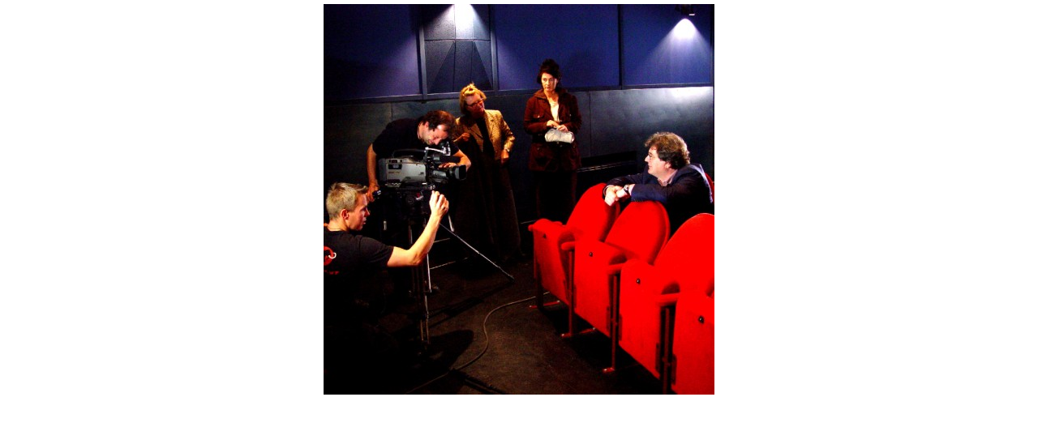

--- FILE ---
content_type: text/html
request_url: http://umraumimraum.at/bildansicht.php?bild=332
body_size: 1850
content:
<!DOCTYPE HTML PUBLIC "-//W3C//DTD HTML 4.01 Transitional//EN" "http://www.w3.org/TR/html4/loose.dtd">
<html>
<head>
<meta http-equiv="Content-Type" content="text/html; charset=iso-8859-2">
<title>Christiane Muster Brettschuh | umraumimRaum</title>
<link href="stylesheet.css" rel="stylesheet" type="text/css">
<!--[if IE]>
    <style type="text/css">
    /* Fügen Sie CSS-Korrekturen für alle IE-Versionen in diesen bedingten Kommentar ein. */
    .thrColHyb #sidebar1, .thrColHyb #sidebar2 { padding-top: 30px; }
    .thrColHyb #mainContent { zoom: 1; padding-top: 15px; }
    /* Mit der obigen proprietären Zoom-Eigenschaft wird IE die Eigenschaft hasLayout zugewiesen, die zur Verhinderung verschiedener Fehler erforderlich ist. */
    </style>
    <![endif]-->
<style type="text/css">
<!--
body {
	margin-left: 0px;
	margin-top: 0px;
	margin-right: 0px;
	margin-bottom: 0px;
}
-->
</style></head>

<body class="bodystyleblank">
<table width="100%" height="100%" border="0" cellspacing="0" cellpadding="0" class="bildunterschrift">
  <tr height="100%">
    <td width="480" height="100%" valign="top" align="center" colspan="3">
    <img src='images/projectspacer.jpg' class='picture' height='5' width='2'><br><img src='images/4520348.jpg' class='picture'><br><br></td></tr><tr><td>&nbsp;</td><td valign='center' width='460'><font class='bildunterschrift'></font></td><td>&nbsp;    </td>
  </tr>
</table>


<script type="text/javascript">
var gaJsHost = (("https:" == document.location.protocol) ? "https://ssl." : "http://www.");
document.write(unescape("%3Cscript src='" + gaJsHost + "google-analytics.com/ga.js' type='text/javascript'%3E%3C/script%3E"));
</script>
<script type="text/javascript">
try {
var pageTracker = _gat._getTracker("UA-5496811-4");
pageTracker._trackPageview();
} catch(err) {}</script>



</body>
</html>


--- FILE ---
content_type: text/css
request_url: http://umraumimraum.at/stylesheet.css
body_size: 2227
content:
.divstyle {
	font-family: Arial, Helvetica, sans-serif;
	font-size: 10px;
	font-style: normal;
	color: #333333;
	background-color: #FFFFFF;
}

.bodystyle {
	background-color: #E3DDDD;
	margin-left: 0px;
	margin-top: 0px;
	margin-right: 0px;
	margin-bottom: 0px;
	overflow-x: Hidden;
	overflow-y: Hidden;
}

.picture 
{
	border: 0px;
}

.hyperlink1 {
	font-family: Arial, Helvetica, sans-serif;
	font-size: 8px;
	font-style: normal;
	font-weight: bold;
	color: #666666;
}
.hyperlink2 {
	font-family: Arial, Helvetica, sans-serif;
	font-size: 12px;
	font-style: normal;
	line-height: 15pt;
	font-weight: bold;
	color: #666666;
}
.standardtext {
	font-family: Arial, Helvetica, sans-serif;
	font-size: 12px;
	font-style: normal;
	font-weight: normal;
	line-height: 16px;
	color: #7E8689;
}

.standardtextorange {
	font-family: Arial, Helvetica, sans-serif;
	font-size: 12px;
	font-style: normal;
	font-weight: normal;
	line-height: 16px;
	color: #F06000;
}

.standardtextblack {
	font-family: Arial, Helvetica, sans-serif;
	font-size: 12px;
	font-style: normal;
	font-weight: normal;
	line-height: 16px;
	color: #000000
}

.headline1 {
	font-family: Arial, Helvetica, sans-serif;
	font-size: 18px;
	font-style: normal;
	font-weight: bold;
	color: #F06000;
	/*color: #F60;*/
}

.headline2 {
	font-family: Arial, Helvetica, sans-serif;
	font-size: 14px;
	font-style: normal;
	font-weight: normal;
	color: #F06000;
	/*color: #F60;*/
}

.headline3 {
	font-family: Arial, Helvetica, sans-serif;
	font-size: 18px;
	font-style: normal;
	font-weight: bold;
	color: #7E8689;
	/*color: #F60;*/
}

.standardtext-klein {
	font-family: Arial, Helvetica, sans-serif;
	font-size: 9px;
	line-height: 10px;
	color: #666666;
}
.bodystyleblank {
	background-color: #FFFFFF;
	overflow: hidden;
	margin-left: 0px;
	margin-top: 0px;
	margin-right: 0px;
	margin-bottom: 0px;
}
.bodystyletables {
	background-color: #FFFFFF;
	margin-left: 0px;
	margin-top: 0px;
	margin-right: 0px;
	margin-bottom: 0px;
}

.bodystylecms {
	background-color: #E3DDDD;
	margin-left: 0px;
	margin-top: 0px;
	margin-right: 0px;
	margin-bottom: 0px;
}

.bildunterschrift 
{
	font-family: Arial, Helvetica, sans-serif;
	font-size: 11px;
	color: #666666;
	text-align: center;
}
